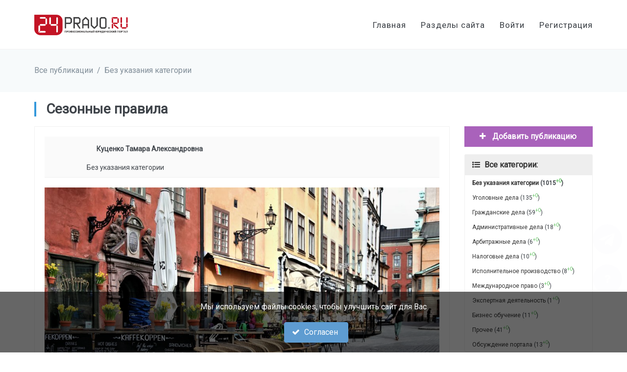

--- FILE ---
content_type: text/html; charset=UTF-8
request_url: https://24pravo.ru/page/186_sezonnye_pravila
body_size: 14640
content:
<!--
* Created by PhpStorm.
* Developer: Pashkov Alexander
* Email: viplikensk@gmail.com
* Site: viplike.ru
* Date: 30.05.2017
* Time: 5:54
*
* При обнаружении ошибок, багов, наличии предложений - обращайтесь, пожалуйста, по вышеуказанной почте.
*
-->
<!DOCTYPE html>
<html lang="ru">
<head>
    <meta charset="UTF-8">
    <meta name="viewport" content="width=device-width, initial-scale=1">
    <meta name="yandex-verification" content="5ddd4a2ee64a91f4"/>
<!--    <meta name="google-site-verification" content="U3TVn91lNbMSvibt_wwHLfqzJ3Nt3Pxu_ipN_9Zr5RI"/>-->
    <meta name="google-site-verification" content="7mKF5ARaMeaF12owSkQjAdyg3U24E2vqwBO14_FmIdQ" />
    
    <!--    <meta http-equiv="X-UA-Compatible" content="IE=EmulateIE9" >-->
	<meta name="csrf-param" content="_csrf">
<meta name="csrf-token" content="ULVsnETLomh2o2AvJslfEtdDAtVKO_YHqCFWcczugDJixCrWHbHYUTv0CUtTmy1Ak25anCd5sUrwdxEwprTUWg==">
    <link href="https://fonts.googleapis.com/css?family=Roboto:300,400" rel="stylesheet">

    <title>Сезонные правила</title>
	<meta name="keys" content="размещения, стационарных, правовая, оформления, веранд, объектах, земельно-правовые, отношения, объекты, оформляются, включают, схему, бессрочно, читать, продолжение, ссылке, аукциона;, договору, результатам, 5-летнему">
<meta name="description" content="Правовая база для размещения летних кафе в некоторых городах различна, например, существуют две схемы размещения, д..">
<link href="/assets/shared-57e8b1fa50dcd97a44c158080ed8aad5.css?v=1673833113" rel="stylesheet">
<link href="/assets/frontend-315d68db3190677064fb0158e700db12.css?v=1673833120" rel="stylesheet">
<link href="/assets/question-modal-8699cf41351091ba70e89c10a01bb695.css?v=1673833123" rel="stylesheet"></head>
<body class="c-layout-header-fixed c-layout-header-mobile-fixed ">


<div id="bg-loader" class="hidden">
    <div class="loader-content-wrap">
        <div class="loader-content">
            <img alt="24pravo.ru" class="logo" src="/img/logo.png"/>

            <i class="fa fa-cog fa-spin fa-5x fa-fw"></i>
            <span class="sr-only">Идет работа...</span>
        </div>
    </div>
</div>

  <header class="c-layout-header c-layout-header-4 c-layout-header-default-mobile" data-minimize-offset="80">
    <div class="c-navbar">
      <div class="container">
        <div class="c-navbar-wrapper clearfix">
          <div class="c-brand c-pull-left">
            <a href="/" class="c-logo">
              <img alt="24pravo.ru" src="/img/logo.png" class="c-logo c-desktop-logo">
              <img alt="24pravo.ru" src="/img/logo.png" class="c-logo c-desktop-logo-inverse">
              <img alt="24pravo.ru" src="/img/logo.png" class="c-logo c-mobile-logo"> </a>
            <button class="c-hor-nav-toggler" type="button" data-target=".c-mega-menu">
              <span class="c-line"></span>
              <span class="c-line"></span>
              <span class="c-line"></span>
            </button>
            <button class="c-topbar-toggler" type="button">
              <i class="fa fa-ellipsis-v"></i>
            </button>
          </div>

          <nav class="c-mega-menu c-pull-right c-mega-menu-light c-mega-menu-light-mobile">
            <ul class="nav navbar-nav c-theme-nav">
              <li>
                <a href="/" class="c-link">Главная</a>
              </li>

              <li>
                <a href="javascript:" class="c-link dropdown-toggle top-nav-section-list-wrap">Разделы сайта
                  <span class="c-arrow c-toggler"></span>
                </a>
                <ul class="dropdown-menu c-menu-type-mega c-menu-type-fullwidth" style="min-width: auto">
                  <li>
                    <ul class="dropdown-menu c-menu-type-inline">
                      <li>
                        <h3>Найти юриста</h3>
                      </li>
                      <li>
                        <a href="/users">
                          <i class="fa fa-user fa-fw c-font-blue"></i> По рейтингу
                        </a>
                      </li>
                      <li>
                        <a href="/companies">
                          <i class="fa fa-suitcase fa-fw c-font-green-3"></i> По компании
                        </a>
                      </li>
                      <li>
                        <a href="/user/map-search">
                          <i class="fa fa-map-marker fa-fw c-font-red"></i> На карте
                        </a>
                      </li>
                      <li>
                        <a href="/stat-activity/index">
                          <i class="fa fa-bar-chart fa-fw c-font-yellow"></i> По активности
                        </a>
                      </li>
                      <li>
                        <a href="/achieve/index">
                          <i class="fa fa-balance-scale fa-fw c-font-blue"></i> По участию в делах
                        </a>
                      </li>
                      <li>
                        <a href="/opinion/index">
                          <i class="fa fa-star fa-fw c-font-red"></i> По отзывам
                        </a>
                      </li>
                    </ul>
                  </li>
                  <li>
                    <ul class="dropdown-menu c-menu-type-inline">
                      <li>
                        <h3>Работа и проекты</h3>
                      </li>
                      
                      
                      <li>
                        <a href="/works">
                          <i class="fa fa-list-ol fa-fw c-font-blue"></i> Задания юристам
                        </a>
                      </li>
                      <li>
                        <a href="/project/main/index">
                          <i class="fa fa-star fa-fw c-font-red"></i> Мои проекты
                        </a>
                      </li>
                      <li>
                        <a href="/cabinet/client-request/index">
                          <i class="fa fa-coffee fa-fw c-font-yellow"></i> Заявки от клиентов
                        </a>
                      </li>
                      <li class="top-nav-document-generator-wrap">
                        <a href="/generator/main/document">
                          <i class="fa fa-file-text fa-fw c-font-yellow"></i> Генератор готовых документов
                        </a>
                      </li>
                      <li class="top-nav-template-generator-wrap">
                        <a href="/generator/main/template">
                          <i class="fa fa-file-text fa-fw c-font-yellow"></i> Генератор шаблонов
                        </a>
                      </li>
                    </ul>
                  </li>
                  <li>
                    <ul class="dropdown-menu c-menu-type-inline">
                      <li>
                        <h3>Последняя активность</h3>
                      </li>
                      <li>
                        <a href="/pages">
                          <i class="fa fa-pencil fa-fw c-font-blue"></i> Публикации
                        </a>
                      </li>
                      <li>
                        <a href="/file/news">
                          <i class="fa fa-file-o fa-fw c-font-blue"></i> Файлы публикаций
                        </a>
                      </li>
                      <li>
                        <a href="/videos">
                          <i class="fa fa-film fa-fw c-font-blue"></i> Видеоматериалы
                        </a>
                      </li>
                      <li>
                        <a href="/questions">
                          <i class="fa fa-list-ol fa-fw c-font-blue"></i> Вопросы
                        </a>
                      </li>
                      <li>
                        <a href="/forum/main/index">
                          <i class="fa fa-comments fa-fw c-font-red-2"></i> Форум
                        </a>
                      </li>
                      <li>
                        <a href="/comment/index">
                          <i class="fa fa-comments fa-fw c-font-purple-1"></i> Комментарии
                        </a>
                      </li>
                      <li>
                        <a href="/photo-album/index">
                          <i class="fa fa-image fa-fw c-font-green-2"></i> Фотоальбомы пользователей
                        </a>
                      </li>
                    </ul>
                  </li>
                  <li>
                    <ul class="dropdown-menu c-menu-type-inline">
                      <li>
                        <h3>Разное</h3>
                      </li>

                      <li>
                        <a href="/help/index">
                          <i class="fa fa-question fa-fw c-font-green"></i> Помощь по сайту
                        </a>
                      </li>
                      <li>
                        <a href="/faq/index">
                          <i class="fa fa-question fa-fw c-font-green"></i> FAQ
                        </a>
                      </li>
                      <li>
                        <a href="/upload/marketing/24pravo.ru.pdf">
                          <i class="fa fa-download fa-fw c-font-red"></i>
                          Скачать презентацию (PDF)
                        </a>
                      </li>
                      <li>
                        <a href="/question/monthly-rating">
                          <i class="fa fa-bar-chart fa-fw c-font-green"></i>
                          Лидеры по ответам
                        </a>
                      </li>
                      <li>
                        <a href="/law-service/index">
                          <i class="fa fa-star fa-fw c-font-blue"></i>
                          Услуги для клиентов
                        </a>
                      </li>
                      <li class="top-nav-test-wrap">
                        <a href="/test/index">
                          <i class="fa fa-check fa-fw c-font-blue"></i>
                          Тестирование
                        </a>
                      </li>
                      <li>
                        <a href="/tour/index">
                          <i class="fa fa-map-o fa-fw c-font-blue"></i>
                          Тур по сайту
                          <span class="badge c-bg-blue pull-right">new!</span>
                        </a>
                      </li>
                    </ul>
                  </li>
                </ul>
              </li>
              
              
                <li>
                  <a href="/auth/login" class="c-link">
                    Войти
                  </a>
                </li>
                <li>
                  <a href="/auth/register" class="c-link">
                    Регистрация
                  </a>
                </li>
                            </ul>
          </nav>
        </div>
              </div>
    </div>
  </header>

<div class="modal fade c-content-login-form in" id="login-modal" role="dialog" style="display: none;">
    <div class="modal-dialog">
        <div class="modal-content c-square">
            <div class="modal-header">
                <button type="button" class="close" data-dismiss="modal" aria-label="Close">
                    <span aria-hidden="true"> ×</span>
                </button>
                <div class="c-font-24 c-font-sbold">Войти в кабинет</div>
            </div>
            <div class="modal-body">
				
				<form id="w0" class="form-login-modal" action="/auth/login" method="post">
<input type="hidden" name="_csrf" value="ULVsnETLomh2o2AvJslfEtdDAtVKO_YHqCFWcczugDJixCrWHbHYUTv0CUtTmy1Ak25anCd5sUrwdxEwprTUWg==">                <div class="row">
                    <div class="col-sm-12">
						
						<div class="form-group field-loginform-username required">
<label class="control-label" for="loginform-username">Телефон или Email</label>
<input type="text" id="loginform-username" class="input-lg c-square form-control" name="LoginForm[username]" aria-required="true">

<div class="help-block"></div>
</div>                    </div>
                    <div class="col-sm-12">
						<div class="form-group field-loginform-password required">
<label class="control-label" for="loginform-password">Пароль</label>
<input type="password" id="loginform-password" class="input-lg c-square form-control" name="LoginForm[password]" aria-required="true">

<div class="help-block"></div>
</div>                    </div>
                </div>
                <div class="row c-margin-t-10">
                    <div class="col-sm-12">
						<div class="form-group field-loginform-termsagree">

<input type="hidden" name="LoginForm[termsAgree]" value="0"><label><input type="checkbox" id="loginform-termsagree" name="LoginForm[termsAgree]" value="1" checked> Согласен на обработку <a class="bold" target="_blank" href="/help/personal">персональных данных</a>, с <a class="bold" target="_blank" href="/help/rules">условиями пользовательского соглашения</a> и <a target="_blank" class="bold" href="/help/confidence">политикой конфиденциальности</a></label>

<div class="help-block"></div>
</div>						
						<div class="form-group field-loginform-rememberme">

<input type="hidden" name="LoginForm[rememberMe]" value="0"><label><input type="checkbox" id="loginform-rememberme" name="LoginForm[rememberMe]" value="1" checked> Запомнить меня</label>

<div class="help-block"></div>
</div>						
						<button type="submit" class="btn btn-md c-btn-square bg-color-green  c-btn-bold"><i class="fa fa-sign-in"></i> Войти</button>                    </div>
                </div>
				</form>				
				
                <div class="row auth-social c-margin-t-20 c-margin-b-0 form-login-modal-social">
                    <div class="col-md-12 c-margin-b-10">
                        <span class="c-font-18">Либо войти через:</span>
                    </div>
                    <div class="col-md-4">
                        <a href="/auth/eauth-login?service=vkontakte">
                            <button class="btn btn-vk btn-block c-square">
                                <i class="fa fa-vk"></i>
                            </button>
                        </a>
                    </div>
                    <div class="col-md-4">
                        <a href="/auth/eauth-login?service=facebook">
                            <button class="btn btn-fb btn-block c-square">
                                <i class="fa fa-facebook"></i>
                            </button>
                        </a>
                    </div>
                    <div class="col-md-4">
                        <a href="/auth/eauth-login?service=odnoklassniki">
                            <button class="btn btn-ok btn-block c-square">
                                <i class="fa fa-odnoklassniki"></i>
                            </button>
                        </a>
                    </div>
                </div>
            </div>

            <div class="modal-footer c-no-border">
                <span class="c-text-account">Еще нет аккаунта?</span>
                <a href="#" class="showSignUpModalBtn bold">Пройти регистрацию!</a>
                <br/>
                --
                <Br/>
                <span class="c-text-account">Забыли пароль?</span>
                <a href="#" class="showRemindModalBtn bold">Восстановить!</a>
            </div>
        </div>
    </div>
</div>
<div class="modal c-content-register-form fade" id="signup-modal" role="dialog">
    <div class="modal-dialog modal-lg">
        <div class="modal-content c-square">
            <div class="modal-header">
                <button type="button" class="close" data-dismiss="modal" aria-label="Close">
                    <span aria-hidden="true"> ×</span>
                </button>
                <div class="c-font-24 c-font-sbold">Пройти регистрацию</div>
            </div>
            <div class="modal-body">
				<form id="w1" action="/auth/register" method="post">
<input type="hidden" name="_csrf" value="ULVsnETLomh2o2AvJslfEtdDAtVKO_YHqCFWcczugDJixCrWHbHYUTv0CUtTmy1Ak25anCd5sUrwdxEwprTUWg==">
                <div class="alert alert-warning">
                    При регистрации в качестве клиента, Ваш телефон не будет отображаться в профиле и не будет доступен 3-м лицам!
                </div>

                <div class="row">
                    <div class="col-sm-3">
						<div class="form-group field-registerform-email required">
<label class="control-label" for="registerform-email">Email</label>
<input type="text" id="registerform-email" class="input-lg c-square form-control" name="RegisterForm[email]" placeholder="mail@mail.ru" aria-required="true">

<div class="help-block"></div>
</div>                    </div>
                    <div class="col-sm-3">
						<div class="form-group field-registerform-name2 required">
<label class="control-label" for="registerform-name2">Имя</label>
<input type="text" id="registerform-name2" class="input-lg c-square form-control" name="RegisterForm[name2]" placeholder="не указано" aria-required="true">

<div class="help-block"></div>
</div>                    </div>
                    <div class="col-sm-3">
						<div class="form-group field-registerform-password required">
<label class="control-label" for="registerform-password">Пароль</label>
<input type="password" id="registerform-password" class="input-lg c-square form-control" name="RegisterForm[password]" placeholder="Минимум 6 символов" aria-required="true">

<div class="help-block"></div>
</div>                    </div>
                    <div class="col-md-3">
		                <div class="form-group field-registerform-promocode">
<label class="control-label" for="registerform-promocode">Промокод</label>
<input type="text" id="registerform-promocode" class="input-lg c-square form-control" name="RegisterForm[promocode]" placeholder="Если есть">

<div class="help-block"></div>
</div>                    </div>
                </div>
                <div class="row c-margin-t-10">
                    <div class="col-sm-12">
						<div class="form-group field-registerform-termsagree">

<input type="hidden" name="RegisterForm[termsAgree]" value="0"><label><input type="checkbox" id="registerform-termsagree" name="RegisterForm[termsAgree]" value="1" checked> Согласен на обработку <a class="bold" target="_blank" href="/help/personal">персональных данных</a>, с <a class="bold" target="_blank" href="/help/rules">условиями пользовательского соглашения</a> и <a target="_blank" class="bold" href="/help/confidence">политикой конфиденциальности</a></label>

<div class="help-block"></div>
</div>                    </div>
                    <div class="col-sm-4">
						<button type="submit" class="btn btn-md c-btn-square bg-color-green  c-btn-bold"><i class="fa fa-check"></i> Готово</button>                    </div>
                </div>
				</form>            </div>
            <div class="modal-footer c-no-border">
                <span class="c-text-account">Уже есть аккаунт?</span>
                <a href="#" class="showLoginModalBtn bold">Войти в кабинет!</a>
            </div>
        </div>
    </div>
</div>
<div class="modal fade c-content-login-form in" id="remind-modal" role="dialog" style="display: none;">
    <div class="modal-dialog">
        <div class="modal-content c-square">
            <div class="modal-header c-no-border">
                <button type="button" class="close" data-dismiss="modal" aria-label="Close">
                    <span aria-hidden="true">×</span>
                </button>
                <div class="c-font-24 c-font-sbold">Восстановление пароля</div>
            </div>
            <div class="modal-body">
				<form id="w2" action="/auth/remind" method="post">
<input type="hidden" name="_csrf" value="ULVsnETLomh2o2AvJslfEtdDAtVKO_YHqCFWcczugDJixCrWHbHYUTv0CUtTmy1Ak25anCd5sUrwdxEwprTUWg==">
                <div class="row">
                    <div class="col-sm-12">
						<div class="form-group field-passwordresetrequestform-info required">
<label class="control-label" for="passwordresetrequestform-info">Ваш телефон или Email</label>
<input type="text" id="passwordresetrequestform-info" class="input-lg c-square form-control" name="PasswordResetRequestForm[info]" aria-required="true">

<div class="help-block"></div>
</div>                    </div>
                </div>
                <div class="row c-margin-t-10">
                    <div class="col-sm-4">
						<button type="submit" class="btn btn-md c-btn-square bg-color-green  c-btn-bold"><i class="fa fa-check"></i> Отправить запрос</button>                    </div>
                </div>
				</form>            </div>
            <div class="modal-footer c-no-border">
                <span class="c-text-account">Еще нет аккаунта?</span>
                <a href="#" class="showSignUpModalBtn bold">Пройти регистрацию!</a>
                <br/>
                <span class="c-text-account">Вспомнили пароль?</span>
                <a href="#" class="showLoginModalBtn bold">Войти в кабинет!</a>
            </div>
        </div>
    </div>
</div>

<div style="margin-top: 100px;" class="c-layout-breadcrumbs-1 c-fonts-uppercase c-fonts-bold">
    <div class="container">
        <ul class="c-page-breadcrumbs c-theme-nav c-pull-left c-fonts-regular">
			<li><a href="/pages">Все публикации</a></li><li>/</li><li><a href="/page-cat/info/1">Без указания категории</a></li>        </ul>
    </div>
</div>
<div class="content">
    <div class="c-layout-page c-layout-page-simple">
        <div class="container">
            <div class="row">
                <div class="col-md-12">
                    <h1 class="hidden">Сезонные правила</h1>
                    
					
<div>
    <div class="c-content-title-3 c-theme-border">
        <h3 class=" c-font-bold">
			Сезонные правила        </h3>
		    </div>
</div>



  <div class="row c-margin-t-20">
    <div class="col-md-9 content-column">
      <div class="c-content-blog-post-0-view">
        <div class="c-content-blog-post-0">
          <div class="c-desc page-template-basic" style="margin-bottom: 40px;">
            <div class="page-header-info page-header-info-small">
	<div class="row">
		<div class="col-md-1">
			<div class="page-user-info page-user-info-small">
									<a href="/user/20343_kutsenko_tamara_aleksandrovna">
						<div data-title="Автор материала: Куценко Тамара Александровна" data-toggle="tooltip"
						     class="img-rounded profile-img" style="background-image: url(/upload/profile/20171017/9ec6b09e43.jpg)"></div>
					</a>
								</div>
		</div>
		<div class="col-md-11">
						<div class="add-info">
				<a class="user-name" href="/user/20343_kutsenko_tamara_aleksandrovna">Куценко Тамара Александровна</a>				<br/>
				<a href="/page-cat/info/1" 0="cat-name">Без указания категории</a>			</div>
		</div>
	</div>
</div>
            <img alt="24pravo.ru" class="lazy" data-original="//24pravo.ru/upload/page/20171018/208f36487e.jpg" src="/img/lazy/default.png"/>
			<p class="content-first-p">
    Правовая база для размещения летних кафе в некоторых городах различна, например, существуют две схемы размещения, для нестационарных торговых объектах(НТО) и при стационарных объектах; автономные НТО размещаются по 5-летнему договору по результатам аукциона; для оформления веранд при стационарных объектах земельно-правовые отношения не оформляются, объекты включают в схему размещения бессрочно. Читать продолжение по ссылке : http://legal.arendator.ru/actual/74383
</p>          </div>
          
          
<div class="c-margin-t-0 c-margin-b-30 c-font-center">
  
  
</div>        </div>
        
        <div class="page-footer-info c-margin-b-20">
    <div class="c-panel">
        <div class="row">
            <div class="col-md-12">
                <div class="page-counters">
                    <b>Статистика материала:</b>
                    <ul class="list-inline">
                        <li>
                            <span data-title="Рейтинг материала" data-toggle="tooltip">
                                <i class="fa fa-thumbs-o-up"></i>
                                <span id="mark-count">0</span>
                            </span>
                        </li>
						
						
                            <li>
                                <span data-title="Фотографий" data-toggle="tooltip">
                                    <i class="fa fa-image"></i> 0                                </span>
                            </li>
                            <li>
                                <span data-title="Файлов" data-toggle="tooltip">
                                    <i class="fa fa-file-o"></i> 0                                </span>
                            </li>
                            <li>
                                <span data-title="Видеоматериалов" data-toggle="tooltip">
                                    <i class="fa fa-film"></i> 0                                </span>
                            </li>
							
							
                        <li>
                            <span data-title="Просмотров" data-toggle="tooltip">
                                <i class="fa fa-eye"></i> 1116                            </span>
                        </li>
                        <li>
                            <span data-title="Комментариев" data-toggle="tooltip">
                                <i class="fa fa-comments-o"></i> 0                            </span>
                        </li>
                        <li>
                            <span data-title="Дата добавления" data-toggle="tooltip">
                                <i class="fa fa-clock-o"></i> 18.10.2017 22:59                            </span>
                        </li>
	                    						                    </ul>
                </div>
            </div>
        </div>
    </div>
	        <div class="page-tags-info">

            <b>Теги, связанные с публикацией:</b>
            <ul class="list-inline">
				<li><span class="label label-success">право</span></li><li><span class="label label-success">нормотворчество</span></li><li><span class="label label-success">кафе</span></li><li><span class="label label-success">летние веранды</span></li><li><span class="label label-success">город летом</span></li><li><span class="label label-success">город</span></li><li><span class="label label-success">адвокат</span></li><li><span class="label label-success">адвокат Куценко</span></li><li><span class="label label-success">стационарные объекты</span></li><li><span class="label label-success">земля</span></li><li><span class="label label-success">земельные отношения</span></li><li><span class="label label-success">схема размещения объекта</span></li><li><span class="label label-success">лето</span></li><li><span class="label label-success">т</span></li><li><span class="label label-success">легально</span></li><li><span class="label label-success">арендатор</span></li><li><span class="label label-success">актуально</span></li>            </ul>
        </div>
		</div>
    <div class="c-comments">
		
		
        <div class="c-body c-padding-20 c-center c-theme-bg c-margin-b-20">
            <h3 class="c-font-19 c-line-height-28  c-font-white c-font-bold">
                Вы сможете оставить комментарий только после авторизации на сайте
            </h3>
        </div>
		
    <div id="commentContent">
		

    <div class="c-content-title-3 c-theme-border c-margin-t-40" id="about">
        <h3 class="c-font-lowercase c-font-sbold">
            <span id="comment-title">Комментарии пользователей</span> (0)
        </h3>
    </div>
	
	
    <div class="c-comment-list c-margin-b-20">
		Пока нет комментариев    </div>

    <div class="c-pagination c-margin-t-50 c-margin-b-20">
		    </div>
	    </div>

    </div>
	      </div>
    </div>
    <div class="col-md-3 sidemenu-column">
      <div class="spec-block">
  <div class="c-margin-b-15">
    
    <a href="/cabinet/page/create">
      <button class="btn btn-md c-btn-bold c-btn-square btn-purple btn-block">
        <i class="fa fa-fw fa-plus"></i> Добавить публикацию      </button>
    </a>
    
        
  </div>
  
    
  
    <ul class="light-hover">
      <li class="c-bg-grey c-font-bold"><a href="/page-cat/index"><i class="fa fa-list-ul"></i> <span class="c-margin-l-5">Все категории:</span></a></li>        <li class="bold">
          <a href="/page-cat/info/1">Без указания категории</a> (1015<span class="count-new">+0</span>)
        </li>
                <li class="">
          <a href="/page-cat/info/2">Уголовные дела</a> (135<span class="count-new">+0</span>)
        </li>
                <li class="">
          <a href="/page-cat/info/3">Гражданские дела</a> (59<span class="count-new">+0</span>)
        </li>
                <li class="">
          <a href="/page-cat/info/4">Административные дела</a> (18<span class="count-new">+0</span>)
        </li>
                <li class="">
          <a href="/page-cat/info/5">Арбитражные дела</a> (6<span class="count-new">+0</span>)
        </li>
                <li class="">
          <a href="/page-cat/info/6">Налоговые дела</a> (10<span class="count-new">+0</span>)
        </li>
                <li class="">
          <a href="/page-cat/info/7">Исполнительное производство</a> (8<span class="count-new">+0</span>)
        </li>
                <li class="">
          <a href="/page-cat/info/8">Международное право</a> (3<span class="count-new">+0</span>)
        </li>
                <li class="">
          <a href="/page-cat/info/9">Экспертная деятельность</a> (1<span class="count-new">+0</span>)
        </li>
                <li class="">
          <a href="/page-cat/info/10">Бизнес обучение</a> (11<span class="count-new">+0</span>)
        </li>
                <li class="">
          <a href="/page-cat/info/11">Прочее</a> (41<span class="count-new">+0</span>)
        </li>
                <li class="">
          <a href="/page-cat/info/12">Обсуждение портала</a> (13<span class="count-new">+0</span>)
        </li>
            </ul>
    
      
  
    <ul class="light-hover popular-page-list">
      <li class="c-bg-grey c-font-bold">
        <a href="/page/index"><i class="fa fa-star"></i> <span
            class="c-margin-l-5">Популярные публикации:</span></a>
      </li>
      
              <li>
          <div class="row">
            <div class="col-md-2">
              <div class="page-user-info page-user-info-small">
                <a href="/user/20221_zinurov_aleksandr__">
                  <div data-title="Автор публикации: Зинуров Александр " data-toggle="tooltip"
                       class="img-rounded profile-img lazy" data-original="/upload/profile/20210930/6fdaf21ac9.png"
                       style="background-image: url('/img/lazy/default.png')"></div>
                </a>
              </div>
            </div>
            <div class="col-md-10">
              <div class="title">
                <a href="/page/16513_pyat_sluchaev_kogda_mojno_vyigrat_sud_po_kreditu_u_banka_ili_kollektorov_">Пять случаев, когда можно выиграть суд по кредиту у банка или коллекторов. </a>                <br/>
              </div>
              <div class="add-info">
                <a href="/page-cat/info/3" 0="cat-name">Гражданские дела</a>, 10.11.19              </div>
            </div>
          </div>
        </li>
                <li>
          <div class="row">
            <div class="col-md-2">
              <div class="page-user-info page-user-info-small">
                <a href="/user/20221_zinurov_aleksandr__">
                  <div data-title="Автор публикации: Зинуров Александр " data-toggle="tooltip"
                       class="img-rounded profile-img lazy" data-original="/upload/profile/20210930/6fdaf21ac9.png"
                       style="background-image: url('/img/lazy/default.png')"></div>
                </a>
              </div>
            </div>
            <div class="col-md-10">
              <div class="title">
                <a href="/page/3887_suschestvennoe_i_printsipialnoe_reshenie_mosgorsuda_po_ch2_st_172_uk_rf_nezakonnaya_bankovskaya_deyatelnost_">​Существенное и принципиальное решение МосГорСуда по ч.2 ст. 172 УК РФ (Незаконная банковская деятельность) </a>                <br/>
              </div>
              <div class="add-info">
                <a href="/page-cat/info/2" 0="cat-name">Уголовные дела</a>, 30.09.20              </div>
            </div>
          </div>
        </li>
                <li>
          <div class="row">
            <div class="col-md-2">
              <div class="page-user-info page-user-info-small">
                <a href="/user/20221_zinurov_aleksandr__">
                  <div data-title="Автор публикации: Зинуров Александр " data-toggle="tooltip"
                       class="img-rounded profile-img lazy" data-original="/upload/profile/20210930/6fdaf21ac9.png"
                       style="background-image: url('/img/lazy/default.png')"></div>
                </a>
              </div>
            </div>
            <div class="col-md-10">
              <div class="title">
                <a href="/page/[base64]">Прекращение уголовного преследования в суде по ст. 210 УК РФ, в рамках расследования незаконной банковской деятельности по ст. 172 УК РФ. Тактика защиты и особенности по уголовным делам о преступлениях совершенных в сфере экономической деятельности.</a>                <br/>
              </div>
              <div class="add-info">
                <a href="/page-cat/info/2" 0="cat-name">Уголовные дела</a>, 27.02.20              </div>
            </div>
          </div>
        </li>
                <li>
          <div class="row">
            <div class="col-md-2">
              <div class="page-user-info page-user-info-small">
                <a href="/user/20220_administratsiya_portala_">
                  <div data-title="Автор публикации: Администрация портала" data-toggle="tooltip"
                       class="img-rounded profile-img lazy" data-original="/upload/profile/20180525/726817019e.jpg"
                       style="background-image: url('/img/lazy/default.png')"></div>
                </a>
              </div>
            </div>
            <div class="col-md-10">
              <div class="title">
                <a href="/page/549_donat_podarok_ili_pojertvovanie_nujno_li_platit_nalogi">Донат: подарок или пожертвование? Нужно ли платить налоги?</a>                <br/>
              </div>
              <div class="add-info">
                <a href="/page-cat/info/1" 0="cat-name">Без указания категории</a>, 22.11.17              </div>
            </div>
          </div>
        </li>
                <li>
          <div class="row">
            <div class="col-md-2">
              <div class="page-user-info page-user-info-small">
                <a href="/user/20247_eliseev_ilya_vladimirovich">
                  <div data-title="Автор публикации: Елисеев Илья Владимирович" data-toggle="tooltip"
                       class="img-rounded profile-img lazy" data-original="/upload/profile/20170929/45d617141b.jpg"
                       style="background-image: url('/img/lazy/default.png')"></div>
                </a>
              </div>
            </div>
            <div class="col-md-10">
              <div class="title">
                <a href="/page/107_pochemu_tinkoff_ne_prekratil_ugolovnoe_delo">Почему Тинькофф не прекратил уголовное дело</a>                <br/>
              </div>
              <div class="add-info">
                <a href="/page-cat/info/11" 0="cat-name">Прочее</a>, 03.10.17              </div>
            </div>
          </div>
        </li>
                <li>
          <div class="row">
            <div class="col-md-2">
              <div class="page-user-info page-user-info-small">
                <a href="/user/20221_zinurov_aleksandr__">
                  <div data-title="Автор публикации: Зинуров Александр " data-toggle="tooltip"
                       class="img-rounded profile-img lazy" data-original="/upload/profile/20210930/6fdaf21ac9.png"
                       style="background-image: url('/img/lazy/default.png')"></div>
                </a>
              </div>
            </div>
            <div class="col-md-10">
              <div class="title">
                <a href="/page/8789_kogda_kogo_i_gde_mojno_fotografirovat_ili_snimat_na_video_na_zakonnyh_osnovaniyah_">Когда, кого и где можно фотографировать или снимать на видео на законных основаниях. </a>                <br/>
              </div>
              <div class="add-info">
                <a href="/page-cat/info/1" 0="cat-name">Без указания категории</a>, 16.08.18              </div>
            </div>
          </div>
        </li>
                <li>
          <div class="row">
            <div class="col-md-2">
              <div class="page-user-info page-user-info-small">
                <a href="/user/20221_zinurov_aleksandr__">
                  <div data-title="Автор публикации: Зинуров Александр " data-toggle="tooltip"
                       class="img-rounded profile-img lazy" data-original="/upload/profile/20210930/6fdaf21ac9.png"
                       style="background-image: url('/img/lazy/default.png')"></div>
                </a>
              </div>
            </div>
            <div class="col-md-10">
              <div class="title">
                <a href="/page/19241_perekvalifikatsiya_st_290_vzyatka_na_st_286_prevyshenie_doljnostnyh_polnomochiy_prekraschenie_st_290_uk_rf_kak_prekratit_vzyatku_i_izmenit_kategoriyu_prestupleniya">Переквалификация ст. 290 (Взятка) на ст. 286 (Превышение должностных полномочий). Прекращение ст. 290 УК РФ. Как прекратить взятку и изменить категорию преступления</a>                <br/>
              </div>
              <div class="add-info">
                <a href="/page-cat/info/2" 0="cat-name">Уголовные дела</a>, 21.02.20              </div>
            </div>
          </div>
        </li>
                <li>
          <div class="row">
            <div class="col-md-2">
              <div class="page-user-info page-user-info-small">
                <a href="/user/20221_zinurov_aleksandr__">
                  <div data-title="Автор публикации: Зинуров Александр " data-toggle="tooltip"
                       class="img-rounded profile-img lazy" data-original="/upload/profile/20210930/6fdaf21ac9.png"
                       style="background-image: url('/img/lazy/default.png')"></div>
                </a>
              </div>
            </div>
            <div class="col-md-10">
              <div class="title">
                <a href="/page/14304_perekvalifikatsiya_so_vzyatki_na_moshennichestvo__s_290_uk_rf_na_159_uk_rf_prekraschenie_st_290_uk_rf">Переквалификация со взятки на мошенничество  (с 290 УК РФ на 159 УК РФ) Прекращение ст. 290 УК РФ</a>                <br/>
              </div>
              <div class="add-info">
                <a href="/page-cat/info/2" 0="cat-name">Уголовные дела</a>, 26.12.19              </div>
            </div>
          </div>
        </li>
                <li>
          <div class="row">
            <div class="col-md-2">
              <div class="page-user-info page-user-info-small">
                <a href="/user/20220_administratsiya_portala_">
                  <div data-title="Автор публикации: Администрация портала" data-toggle="tooltip"
                       class="img-rounded profile-img lazy" data-original="/upload/profile/20180525/726817019e.jpg"
                       style="background-image: url('/img/lazy/default.png')"></div>
                </a>
              </div>
            </div>
            <div class="col-md-10">
              <div class="title">
                <a href="/page/20693_chto_s_ugolovnymi_delami_vo_vremya_koronavirusa_otvety_na_voprosy">Что с уголовными делами во время коронавируса: ответы на вопросы.</a>                <br/>
              </div>
              <div class="add-info">
                <a href="/page-cat/info/1" 0="cat-name">Без указания категории</a>, 30.03.20              </div>
            </div>
          </div>
        </li>
                <li>
          <div class="row">
            <div class="col-md-2">
              <div class="page-user-info page-user-info-small">
                <a href="/user/20221_zinurov_aleksandr__">
                  <div data-title="Автор публикации: Зинуров Александр " data-toggle="tooltip"
                       class="img-rounded profile-img lazy" data-original="/upload/profile/20210930/6fdaf21ac9.png"
                       style="background-image: url('/img/lazy/default.png')"></div>
                </a>
              </div>
            </div>
            <div class="col-md-10">
              <div class="title">
                <a href="/page/32052_ogranichenie_v_srokah_oznakomleniya_s_materialami_ugolovnogo_dela_protivoborstvo_advokatov_i_sledstviya_na_stadii_st_217_upk_rf_v_sude_vyvody_i_rekomendatsii">Ограничение в сроках ознакомления с материалами уголовного дела. Противоборство адвокатов и следствия на стадии ст. 217 УПК РФ в суде. Выводы и рекомендации.</a>                <br/>
              </div>
              <div class="add-info">
                <a href="/page-cat/info/2" 0="cat-name">Уголовные дела</a>, 30.06.21              </div>
            </div>
          </div>
        </li>
            </ul>
    </div>    </div>
  </div>

                </div>
            </div>
        </div>
    </div>
</div>



<div class="c-content-box c-size-md c-bg-grey-1 share-container c-margin-t-0">
  <div class="c-content-title-1">
    <h3 class="c-center c-font-bold">Мы в социальных сетях</h3>
  </div>

  <div class="container">
    <div class="row">
      <div class="col-sm-4 col-xs-6 c-margin-b-20">
        <div class="social-bg lazy" title="24pravo.ru" style="background-image:url('/img/social/vk.png');">
          <a target="_blank" href="https://vk.com/24pravoru">
            <button class="btn btn-md c-btn-bold c-btn-square btn-purple">
              <i class="fa fa-vk"></i> Перейти
            </button>
          </a>
        </div>
      </div>
      <!--            <div class="col-sm-3 col-xs-6 c-margin-b-20">-->
      <!--                <div class="social-bg lazy" title="24pravo.ru" style="background-image:url('/img/social/fb.png');">-->
      <!--                    <a target="_blank" href="https://www.facebook.com/groups/24pravo/about/">-->
      <!--                        <button class="btn btn-md c-btn-bold c-btn-square btn-purple">-->
      <!--                            <i class="fa fa-facebook"></i> Перейти-->
      <!--                        </button>-->
      <!--                    </a>-->
      <!--                </div>-->
      <!--            </div>-->
      <div class="col-sm-4 col-xs-6 c-margin-b-20">
        <div class="social-bg lazy" title="24pravo.ru" style="background-image:url('/img/social/in.png');">
          <a target="_blank" href="https://www.instagram.com/advokat_zinurov">
            <button class="btn btn-md c-btn-bold c-btn-square btn-purple">
              <i class="fa fa-instagram"></i> Перейти
            </button>
          </a>
        </div>

        <br/>
        <div class="text-center">
          * Instagram запрещен в России
        </div>
      </div>
      <div class="col-sm-4 col-xs-6 c-margin-b-20">
        <div class="social-bg lazy" title="24pravo.ru" style="background-image:url('/img/social/tg.png');">
          <a target="_blank" href="https://t.me/pro24pravo">
            <button class="btn btn-md c-btn-bold c-btn-square btn-purple">
              <i class="fa fa-telegram"></i> Перейти
            </button>
          </a>
        </div>
      </div>
    </div>
  </div>

</div>

<div class="c-content-box c-size-md c-bg-white share-container c-margin-t-0">
	<div class="c-content-blog-post-card-1-slider" data-slider="owl" data-items="3" data-auto-play="8000">
		<div class="c-content-title-1">
			<h3 class="c-center c-font-bold">Наши партнеры</h3>
		</div>
		
		<div align="center">
			<a target="_blank" href="http://pravo24.ru/">
				<img style="height: 60px;" src="/img/partners/pravo24.ru.png"/>
			</a>

      <br/>
      <br/>
      <br/>

      <a target="_blank" href="https://advokat24.ru/">
        <img style="height: 60px;" src="/img/partners/advokat24.ru.png"/>
      </a>

			<br/><br/><br/><br/><br/>
			
			<a class="c-margin-t-40" href="/main/partnership">
				<button class="btn btn-sm c-btn-square bg-color-green c-btn-bold">
					<i class="fa fa-check"></i> Как стать партнером?
				</button>
			</a>
		</div>
	
	</div>
</div>

<div class="c-content-box c-size-md c-bg-grey-1 share-container c-margin-t-0">
  <div class="c-content-title-1">
    <h3 class="c-center c-font-bold">Награды, благодарности, сертификаты портала</h3>
  </div>

  <div style="display: flex; justify-content: center; align-items: center;">
    <div style="max-width:300px;">
      <a href="/img/main/1.jpg" target="_blank"><img class="photo-object" src="/img/main/1.jpg" alt=""></a>    </div>
  </div>

</div>

<div class="c-content-box c-size-md c-bg-white share-container c-margin-t-0" style="border-top: 1px solid #ddd;">
  <div class="c-content-blog-post-card-1-slider" data-slider="owl" data-items="3" data-auto-play="8000">
    <div class="c-content-title-1">
      <h3 class="c-center c-font-bold">Наш адрес</h3>
    </div>

    <div class="c-center c-font-20">
      г. Москва, ул. 3-я Мытищинская, д.10 стр. 8 этаж 4 офис 417
    </div>

    <div class="c-center c-margin-t-40">
      <a href="/main/contacts">
        <button class="btn btn-sm c-btn-square bg-color-green c-btn-bold">
          <i class="fa fa-check"></i> Как к нам добраться?
        </button>
      </a>
    </div>
  </div>
</div>

<div id="prefooter" class="c-content-box c-size-md c-bg-grey-1 share-container c-margin-t-0">
  <div class="container">
    <div class="c-content-blog-post-card-1-slider" data-slider="owl" data-items="3" data-auto-play="8000">
      <div class="c-content-title-1">
        <h3 class="c-center c-font-bold">Поделитесь ссылкой с друзьями!</h3>

        <div class="c-margin-t-60" align="center">
          <div class="share42init" data-zero-counter="1"></div>
        </div>
      </div>
    </div>
  </div>
</div>

<div class="container-fluid footer-question hidden">
  <span class="c-margin-r-10">
    Появились вопросы? Задайте их нашим юристам!
  </span>
  
  <a class="btn btn-xs bg-color-green" href="/main/question-create"><i class="fa fa-check"></i> Задать</a></div>

<a name="footer"></a>
<footer class="c-layout-footer c-layout-footer-6 c-bg-grey-1 c-padding-t-0">
  <div class="container">
    <div class="c-prefooter c-bg-white">
      <div class="c-body c-margin-t-0">
        <div class="row">
          <div class="col-md-4 col-xs-12 c-margin-b-30">
            <div class="c-content-title-1 c-title-md">
              <h3 class="c-font-bold">О проекте</h3>

              <div class="c-line-left hide">
              </div>
            </div>
            <p class="c-text c-font-16 c-font-regular">
              Цель нашего проекта - помочь клиентам, юристам, адвокатам и другим участникам
              юридической отрасли быстрее найти друг друга.
            </p>
          </div>
          <div class="col-md-4 col-md-offset-1 col-xs-12">
            <div class="c-content-title-1 c-title-md">
              <h3 class="c-font-bold">Интересные разделы</h3>

              <div class="c-line-left hide">
              </div>
            </div>
            <p class="c-address c-font-16 c-font-regular">
            </p>
            <ul class="c-links" style="width:100% !important;">
              <li>
                <a href="/users">
                  Рейтинг специалистов
                </a>
              </li>
              <li>
                <a href="/companies">
                  Рейтинг компаний
                </a>
              </li>
              <li>
                <a href="/pages">
                  Последние новости
                </a>
              </li>
            </ul>
          </div>
          <div class="col-md-3 col-xs-12">
            <div class="c-content-title-1 c-title-md">
              <h3 class="c-font-bold">Контакты</h3>

              <div class="c-line-left hide">
              </div>
            </div>
            <p class="c-address c-font-16 c-font-regular">
              Email:
              <a href="mailto:info@24pravo.ru"><span class="c-theme-color">info@24pravo.ru</span></a>
              <br/>
                            Режим: с 11 до 19 по МСК
              <br/>
              Реквизиты: <a href="/main/contacts">подробнее</a>
            </p>
          </div>
        </div>
      </div>
    </div>
  </div>

  <div class="c-postfooter c-bg-dark-2">
    <div class="container">
      <div class="row">
        <div class="col-md-12 c-col" style="height: auto !important;">
          <div class="c-copyright c-font-grey">
            2026 &copy; 24PRAVO.RU. Профессиональный юридический портал.
            <br/>
            Разработано: <span class="c-font-grey-3">При поддержке Коллегии адвокатов г. Москвы</span>
          </div>
        </div>
      </div>
    </div>
  </div>
</footer>
<div class="c-layout-go2top">
  <i class="icon-arrow-up"></i>
</div>

<div class="footer-request-call-btn clientRequestBtn" data-toggle="tooltip" data-title="Нажмите, чтобы заказать звонок">
  <i class="fa fa-phone"></i>
</div>

<div id="cookies-popup" class="hidden">
  <div class="c-margin-b-20">
    Мы используем файлы cookies, чтобы улучшить сайт для Вас
  </div>

  <button id="cookies-popup-btn" class="btn btn-md btn-primary">
    <i class="fa fa-check"></i> Согласен
  </button>
</div>

  <div class="footer-request-question-btn clientRequestQuestionBtn" data-toggle="tooltip" data-title="Нажмите, чтобы задать вопрос или заказать звонок">
    <i class="fa fa-question"></i>
  </div>

  <a target="_blank" href="https://t.me/Advokat24Bot">
    <div class="footer-request-telegram-btn" data-toggle="tooltip" data-title="Нажмите, чтобы обратиться к нашему Telegram-боту">
      <i class="fa fa-telegram"></i>
    </div>
  </a>
  
<div class="modal fade c-content-login-form in" id="question-modal-modal" role="dialog" style="display: none;">
  <div class="modal-dialog">
    <div class="modal-content c-square">
      <div class="modal-header">
        <button type="button" class="close" data-dismiss="modal" aria-label="Close">
          <span aria-hidden="true"> ×</span>
        </button>
        <h3 class="c-font-24 c-font-sbold">Интеллектуальный помощник</h3>
      </div>
      <div class="modal-body">

        <div class="custom-popup-wrapper">
          <div class="custom-popup-step" data-step-id="1">

            <img class="custom-popup-img" src="/img/custom-popup/1.jpg"/>

            <div class="custom-popup-title">
              У Вас есть вопрос или Вам нужна помощь?
            </div>

            <div class="custom-popup-subtitle">
              Я могу быстро помочь вам онлайн или по телефону
            </div>

            <button class="btn btn-lg custom-popup-submit-btn custom-popup-question-btn">
              Задать вопрос
            </button>
            
            <br/>
            <br/>

            <button class="btn btn-lg custom-popup-submit-btn custom-popup-call-btn">
              Заказать звонок
            </button>
          </div>

          <div class="custom-popup-step hidden" data-step-id="2">

            <img class="custom-popup-img" src="/img/custom-popup/2.jpg"/>

            <div class="custom-popup-title">
              Напишите ваш вопрос и я вам помогу
            </div>

            <div class="form-group">
              <textarea id="custom-popup-info" name="custom-popup-info" class="form-control input-lg" rows="5" placeholder="Пример вопроса: Добрый день! Уволили во время короновируса, что делать?"></textarea>
            </div>

            <div class="custom-popup-urgent-hint">
              <i class="fa fa-check-circle"></i>
              Получить ответ в ближайшее время
            </div>

            <button class="btn btn-lg custom-popup-submit-btn">
              Отправить
            </button>

            <a href="javascript:" class="custom-popup-back-btn">Вернуться вначало</a>

          </div>

          <div class="custom-popup-step hidden" data-step-id="3">

            <img class="custom-popup-img" src="/img/custom-popup/3.jpg"/>

            <div class="custom-popup-title">
              Спасибо Ваш вопрос принят!
            </div>

            <div class="custom-popup-subtitle">
              Пожалуйста, оставьте Ваши контактные данные, чтобы мы смогли с Вами связаться!
            </div>

            <div class="form-group">
              <input id="custom-popup-phone" name="custom-popup-phone" class="form-control input-lg" type="number" placeholder="Мобильный телефон">
            </div>

            <div class="form-group">
              <input id="custom-popup-email" name="custom-popup-email" class="form-control input-lg" type="text" placeholder="Email">
            </div>

            <div class="form-group">
              <input id="custom-popup-name" name="custom-popup-name" class="form-control input-lg" type="text" placeholder="Имя">
            </div>

            <div class="form-group">
              <input id="custom-popup-city" name="custom-popup-city" class="form-control input-lg" type="text" placeholder="Город">
            </div>

            <button class="btn btn-lg custom-popup-submit-btn">
              Отправить
            </button>

            <a href="javascript:" class="custom-popup-back-btn">Вернуться вначало</a>

          </div>

          <div class="custom-popup-step hidden" data-step-id="4">

            <img class="custom-popup-img" src="/img/custom-popup/4.jpg"/>

            <div class="custom-popup-title">
              Спасибо! Информация успешно получена!
            </div>

            <a href="javascript:" class="custom-popup-back-btn">Вернуться вначало</a>

          </div>
        </div>

      </div>
    </div>
  </div>
</div>
<script src="/assets/jquery-81f3e70caa4dab184e33cd5912896ed6.js?v=1673833116"></script>
<script src="//ajax.googleapis.com/ajax/libs/jquery/2.2.4/jquery.min.js"></script>
<script src="/assets/shared-f3e29eb4f16fb2cc7c7ed9a641bf58f3.js?v=1673833112"></script>
<script src="/assets/frontend-af043e5f2d0d6d607436dc3f86405ed5.js?v=1673833117"></script>
<script src="/js/jango/autogrow.min.js?v=1506399868"></script>
<script src="/js/jango/jquery.animate-colors-min.js?v=1506399868"></script>
<script src="/assets/7413ea24/yii.validation.js?v=1668788518"></script>
<script src="/assets/7413ea24/yii.activeForm.js?v=1668788518"></script>
<script src="/assets/question-modal-e7ba20c17fcb45df38e261499d891fef.js?v=1673833123"></script>
<script src="//www.googletagmanager.com/gtag/js?id=UA-106731485-1" async></script>
<script>jQuery(function ($) {

    $(document).ready(function(){
        // прокручиваем до коммента, если указан параметр
        if(window.location.hash) {
            var comment_id = window.location.hash.replace('#comment_id=','');
            comment_id = parseInt(comment_id);
            if(comment_id > 0){
                goToComment(comment_id);
            }
        }

        // прокручиваем до коммента, если находимся на той же странице
        $(window).on('hashchange', function() {
            var comment_id = window.location.hash.replace('#comment_id=','');
            comment_id = parseInt(comment_id);
            if(comment_id > 0){
                $('.c-layout-quick-sidebar-notice').removeClass("c-layout-quick-sidebar-shown");
                goToComment(comment_id);
            }
        });

        // отвечаем на коммент
        $(document).on('click', '.answerBtn', function(){
            // id коммента
            var comment_id = $(this).parents('.comment-footer').attr('comment_id');

            // ищем контейнер для отображения формы
            var wrap = $('#commentContent .answer-wrap[comment_id='+comment_id+']');

            // очищаем все остальные ответы
            $('.answer-wrap').html('');

            // объект формы
            var form = $('.comment-form-wrap').clone();

            // id родительского коммента
            form.find('.submitComment').attr('parent_id', comment_id);

            // помещаем форму в поле для ответа
            wrap.html(form);

            // промотка до элемента
            $('html, body').stop().animate({
                scrollTop: wrap.offset().top - 250
            }, 200);
        });

        // переход к комменту, на который был написан ответ
        $(document).on('click', '.goToParentComment', function(){
            var parent_id = $(this).attr('parent_id');
            goToComment(parent_id);
        });

        // переход к комменту и его подсветка
        function goToComment(comment_id){
            var comment = $('.media[comment_id='+comment_id+']');
            $('html, body').stop().animate({
                scrollTop: comment.offset().top - 250
            }, 200);

            // подсветка активного коммента
            comment.css({
                backgroundColor: '#fff'
            })
            .animate({
                backgroundColor: '#ffffcc',
            }, 300)
            .delay(500)
            .animate({
                backgroundColor: '#fff',
            }, 300);
        }

        // подгонка высоты чата
        $('#comment-comment').autogrow({vertical: true, horizontal: false});

        // отправка коммента
         $(document).on('click', '.submitComment', function(){
            showLoader();
            
            var input = $(this).parents('.comment-form').find('.comment-msg');
            var msg = input.val();
            var model_id = $(this).attr('model_id');
            var model_type = $(this).attr('model_type');
            var parent_id = $(this).attr('parent_id');
            var route = $(this).attr('route');
            var hash = $(this).attr('hash');
            var title = $('#comment-title').html();
            $(input).css({
                height: '50px'
            });

            $.ajax({
                url: '/comment/create',
                type: 'POST',
                data: {
                    msg: msg,
                    model_id: model_id,
                    model_type: model_type,
                    parent_id: parent_id
                },
                dataType: 'json',
                success: function (data) {
                    if(parseInt(data.success) === 1){
                        $.notify(data.msg, 'success');
                        commentRefresh(model_id, model_type, route, hash, title, data.comment_id);
                        $('.comment-msg').val('');
                    } else {
                        $.notify(data.msg, '_info.php');
                    }
                    
                    hideLoader();
                }
            });
        });

        // лайк коммента
        $(document).on('click', '.comment-footer .like', function(){
            var comment_id = $(this).parents('.comment-footer').attr('comment_id');
            commentMark(comment_id, 1);
        });

        // дизлайк коммента
        $(document).on('click', '.comment-footer .dislike', function(){
            var comment_id = $(this).parents('.comment-footer').attr('comment_id');
            commentMark(comment_id, -1);
        });

        // отправка оценки
        function commentMark(comment_id, mark){
            $.ajax({
                url: '/comment/mark',
                type: 'POST',
                data: {
                    comment_id: comment_id,
                    mark: mark
                },
                dataType: 'json',
                success: function (data) {
                    if(parseInt(data.success) === 1){
                        $.notify(data.msg, 'success');

                        var rating = parseInt(data.rating);
                        var span = $('.comment-footer[comment_id='+comment_id+'] .comment-rating');

                        span.removeClass('neutral');
                        span.removeClass('positive');
                        span.removeClass('negative');
                        if(rating === 0){
                            span.addClass('neutral');
                        } else {
                            if(rating > 0){
                                span.addClass('positive');
                                rating = '+'+parseInt(rating);
                            } else {
                                span.addClass('negative');
                            }
                        }
                        span.text(rating);
                    } else {
                        $.notify(data.msg, '_info.php');
                    }
                }
            });
        }

        // Обновляем комменты по записи
        function commentRefresh(model_id, model_type, route, hash, title, comment_id){
            $.ajax({
                url: '/comment/refresh',
                type: 'POST',
                data: {
                     model_id: model_id,
                     model_type: model_type,
                     route: route,
                     hash: hash,
                     title: title
                },
                success: function (html) {
                    $('#commentContent').html(html);

                    // проматываем до коммента
                    if(comment_id !== undefined){
                        goToComment(comment_id);
                    }
                }
            });
        }
    });
    // расширение экрана
    $(window).scroll(function() {
        if ($(this).scrollTop() > 3000) {
            $('.content-column').removeClass('col-md-9').addClass('col-md-12');
            $('.sidemenu-column').hide();
        } else {
            $('.content-column').removeClass('col-md-12').addClass('col-md-9');
            $('.sidemenu-column').show();
        }
    });

	// закрепление в топе
	$(document).on('click','.setTopBtn',function(){
	    setTop($(this).attr('model_id'),1);
	});
	
	// открепление из топа
	$(document).on('click','.unsetTopBtn',function(){
		setTop($(this).attr('model_id'),0);
	});
	
	// закидываем в базу
	function setTop(id, status){
	    // отправляем запрос на сервак
	    $.ajax({
	        url: '/ajax/page-set-top',
	        type: 'POST',
	        dataType: 'json',
	        data: {
	            id: id,
	            status: status
	        },
	        success: function(data){
	            if(parseInt(data.success) === 1){
	                $.notify(data.msg, 'success');
	            } else {
	                $.notify(data.msg, 'error');
	            }
	        }
	    });
	}
	
jQuery('#w0').yiiActiveForm([{"id":"loginform-username","name":"username","container":".field-loginform-username","input":"#loginform-username","validate":function (attribute, value, messages, deferred, $form) {yii.validation.required(value, messages, {"message":"Необходимо заполнить «Телефон или Email»."});}},{"id":"loginform-password","name":"password","container":".field-loginform-password","input":"#loginform-password","validate":function (attribute, value, messages, deferred, $form) {yii.validation.required(value, messages, {"message":"Необходимо заполнить «Пароль»."});}},{"id":"loginform-termsagree","name":"termsAgree","container":".field-loginform-termsagree","input":"#loginform-termsagree","validate":function (attribute, value, messages, deferred, $form) {yii.validation.number(value, messages, {"pattern":/^[+-]?\d+$/,"message":"Значение «Terms Agree» должно быть целым числом.","skipOnEmpty":1});}},{"id":"loginform-rememberme","name":"rememberMe","container":".field-loginform-rememberme","input":"#loginform-rememberme","validate":function (attribute, value, messages, deferred, $form) {yii.validation.boolean(value, messages, {"trueValue":"1","falseValue":"0","message":"Значение «Запомнить меня» должно быть равно «1» или «0».","skipOnEmpty":1});}}], []);
jQuery('#w1').yiiActiveForm([], []);
jQuery('#w2').yiiActiveForm([{"id":"passwordresetrequestform-info","name":"info","container":".field-passwordresetrequestform-info","input":"#passwordresetrequestform-info","validate":function (attribute, value, messages, deferred, $form) {value = yii.validation.trim($form, attribute, [], value);yii.validation.required(value, messages, {"message":"Необходимо заполнить «Ваш телефон или Email»."});}}], []);
    const freqSecs = 1.2;
    setInterval(blink, freqSecs*1000);
    
    function blink() {
        const inout = (freqSecs*1000)/0.5;
        $('.footer-request-question-btn').fadeIn(inout).fadeOut(inout);
        $('.footer-request-telegram-btn').fadeIn(inout).fadeOut(inout);
    }
  // yandex
  (function(m,e,t,r,i,k,a){m[i]=m[i]||function(){(m[i].a=m[i].a||[]).push(arguments)};
  m[i].l=1*new Date();
  for (var j = 0; j < document.scripts.length; j++) {if (document.scripts[j].src === r) { return; }}
  k=e.createElement(t),a=e.getElementsByTagName(t)[0],k.async=1,k.src=r,a.parentNode.insertBefore(k,a)})
  (window, document, "script", "https://mc.yandex.ru/metrika/tag.js", "ym");
  
  ym(90583836, "init", {
      clickmap:true,
      trackLinks:true,
      accurateTrackBounce:true,
      webvisor:true
  });

  // google
  window.dataLayer = window.dataLayer || [];
  function gtag(){dataLayer.push(arguments)};
  gtag('js', new Date());
  gtag('config', 'UA-106731485-1');

    // jivosite
	// (function(){ var widget_id = 'lqVYVVrux2';var d=document;var w=window;function l(){
	// var s = document.createElement('script'); s.type = 'text/javascript'; s.async = true; s.src = '//code.jivosite.com/script/widget/'+widget_id; var ss = document.getElementsByTagName('script')[0]; ss.parentNode.insertBefore(s, ss);}if(d.readyState==='complete'){l();}else{if(w.attachEvent){w.attachEvent('onload',l);}else{w.addEventListener('load',l,false);}}})();
});</script>

</body>
</html>


--- FILE ---
content_type: text/css
request_url: https://24pravo.ru/assets/question-modal-8699cf41351091ba70e89c10a01bb695.css?v=1673833123
body_size: 284
content:
.custom-popup-wrapper{text-align:center;font-size:16px;margin-top:20px}.custom-popup-wrapper .custom-popup-step{margin-bottom:100px}.custom-popup-wrapper .custom-popup-title{font-size:22px;margin-bottom:10px}.custom-popup-wrapper .custom-popup-subtitle{font-size:18px;margin-bottom:20px}.custom-popup-wrapper .custom-popup-img{width:150px;margin-bottom:10px}.custom-popup-wrapper button{background-color:#5ea0ff;color:#fff;text-align:center;border-radius:5px;width:200px}.custom-popup-wrapper button:hover{filter:brightness(110%)}.custom-popup-wrapper .custom-popup-call-btn{background-color:#46c600;color:#fff}.custom-popup-wrapper .custom-popup-urgent-hint i{color:#46c600}.custom-popup-wrapper textarea,.custom-popup-wrapper input{font-size:16px!important;margin-bottom:10px}.custom-popup-step[data-step-id="2"] button,.custom-popup-step[data-step-id="3"] button{margin-top:10px;width:250px}a.custom-popup-back-btn{display:block;margin-top:50px;font-size:14px;color:#888}@media(max-width:600px){.custom-popup-wrapper{font-size:12px;margin-top:10px}.custom-popup-wrapper .custom-popup-title{font-size:18px}.custom-popup-wrapper .custom-popup-subtitle{font-size:16px}.custom-popup-wrapper .custom-popup-img{width:100px}}